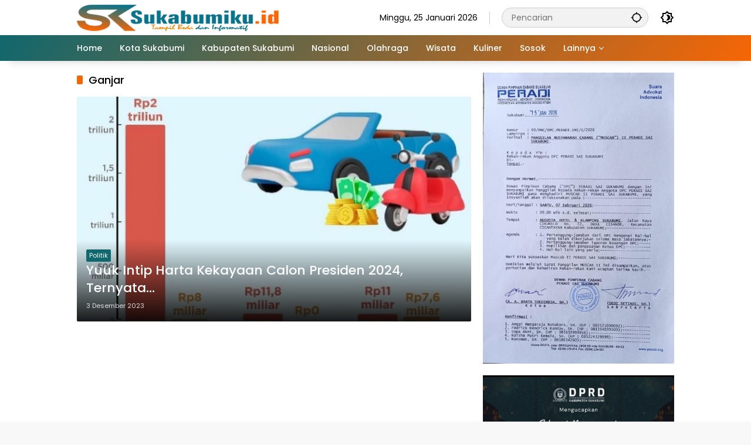

--- FILE ---
content_type: text/html; charset=UTF-8
request_url: https://sukabumiku.id/tag/ganjar/
body_size: 16106
content:
<!doctype html>
<html dir="ltr" lang="id" prefix="og: https://ogp.me/ns#">
<head>
	<meta charset="UTF-8">
	<meta name="viewport" content="width=device-width, initial-scale=1">
	<link rel="profile" href="https://gmpg.org/xfn/11">

	<title>Ganjar - Sukabumi Ku</title>

		<!-- All in One SEO 4.9.3 - aioseo.com -->
	<meta name="robots" content="max-image-preview:large" />
	<meta name="msvalidate.01" content="FB67AC6CA5277AF4EB0B2E16D92FE22A" />
	<meta name="p:domain_verify" content="89348ab4cd8b1e7dbeb38d8d482a7c57" />
	<meta name="yandex-verification" content="480fa7b3193c19f9" />
	<link rel="canonical" href="https://sukabumiku.id/tag/ganjar/" />
	<meta name="generator" content="All in One SEO (AIOSEO) 4.9.3" />
		<script type="application/ld+json" class="aioseo-schema">
			{"@context":"https:\/\/schema.org","@graph":[{"@type":"BreadcrumbList","@id":"https:\/\/sukabumiku.id\/tag\/ganjar\/#breadcrumblist","itemListElement":[{"@type":"ListItem","@id":"https:\/\/sukabumiku.id#listItem","position":1,"name":"Beranda","item":"https:\/\/sukabumiku.id","nextItem":{"@type":"ListItem","@id":"https:\/\/sukabumiku.id\/tag\/ganjar\/#listItem","name":"Ganjar"}},{"@type":"ListItem","@id":"https:\/\/sukabumiku.id\/tag\/ganjar\/#listItem","position":2,"name":"Ganjar","previousItem":{"@type":"ListItem","@id":"https:\/\/sukabumiku.id#listItem","name":"Beranda"}}]},{"@type":"CollectionPage","@id":"https:\/\/sukabumiku.id\/tag\/ganjar\/#collectionpage","url":"https:\/\/sukabumiku.id\/tag\/ganjar\/","name":"Ganjar - Sukabumi Ku","inLanguage":"id-ID","isPartOf":{"@id":"https:\/\/sukabumiku.id\/#website"},"breadcrumb":{"@id":"https:\/\/sukabumiku.id\/tag\/ganjar\/#breadcrumblist"}},{"@type":"Organization","@id":"https:\/\/sukabumiku.id\/#organization","name":"Sukabumi Ku","description":"Tampil Beda dan informatif","url":"https:\/\/sukabumiku.id\/","logo":{"@type":"ImageObject","url":"https:\/\/sukabumiku.id\/wp-content\/uploads\/2023\/01\/cropped-ICON-sukabumiku-4.png","@id":"https:\/\/sukabumiku.id\/tag\/ganjar\/#organizationLogo","width":512,"height":512,"caption":"Sukabumiku"},"image":{"@id":"https:\/\/sukabumiku.id\/tag\/ganjar\/#organizationLogo"},"sameAs":["https:\/\/www.facebook.com\/sukabumikuweb","https:\/\/x.com\/sukabumikuweb","https:\/\/www.instagram.com\/sukabumikuid\/","https:\/\/www.tiktok.com\/@sukabumikuweb","https:\/\/id.pinterest.com\/sukabumikuweb","https:\/\/www.youtube.com\/@sukabumikuweb548"]},{"@type":"WebSite","@id":"https:\/\/sukabumiku.id\/#website","url":"https:\/\/sukabumiku.id\/","name":"Sukabumi Ku","description":"Tampil Beda dan informatif","inLanguage":"id-ID","publisher":{"@id":"https:\/\/sukabumiku.id\/#organization"}}]}
		</script>
		<script type="text/javascript">
			(function(c,l,a,r,i,t,y){
			c[a]=c[a]||function(){(c[a].q=c[a].q||[]).push(arguments)};t=l.createElement(r);t.async=1;
			t.src="https://www.clarity.ms/tag/"+i+"?ref=aioseo";y=l.getElementsByTagName(r)[0];y.parentNode.insertBefore(t,y);
		})(window, document, "clarity", "script", "aozd0cju6a");
		</script>
		<!-- All in One SEO -->

<link rel='dns-prefetch' href='//www.googletagmanager.com' />
<link rel="alternate" type="application/rss+xml" title="Sukabumi Ku &raquo; Feed" href="https://sukabumiku.id/feed/" />
<link rel="alternate" type="application/rss+xml" title="Sukabumi Ku &raquo; Umpan Komentar" href="https://sukabumiku.id/comments/feed/" />
<script id="wpp-js" src="https://sukabumiku.id/wp-content/plugins/wordpress-popular-posts/assets/js/wpp.min.js?ver=7.3.6" data-sampling="0" data-sampling-rate="100" data-api-url="https://sukabumiku.id/wp-json/wordpress-popular-posts" data-post-id="0" data-token="c45c7fcfc6" data-lang="0" data-debug="0"></script>
<link rel="alternate" type="application/rss+xml" title="Sukabumi Ku &raquo; Ganjar Umpan Tag" href="https://sukabumiku.id/tag/ganjar/feed/" />
<style id='wp-img-auto-sizes-contain-inline-css'>
img:is([sizes=auto i],[sizes^="auto," i]){contain-intrinsic-size:3000px 1500px}
/*# sourceURL=wp-img-auto-sizes-contain-inline-css */
</style>
<style id='wp-emoji-styles-inline-css'>

	img.wp-smiley, img.emoji {
		display: inline !important;
		border: none !important;
		box-shadow: none !important;
		height: 1em !important;
		width: 1em !important;
		margin: 0 0.07em !important;
		vertical-align: -0.1em !important;
		background: none !important;
		padding: 0 !important;
	}
/*# sourceURL=wp-emoji-styles-inline-css */
</style>
<link rel='stylesheet' id='wordpress-popular-posts-css-css' href='https://sukabumiku.id/wp-content/plugins/wordpress-popular-posts/assets/css/wpp.css?ver=7.3.6' media='all' />
<link rel='stylesheet' id='wpmedia-fonts-css' href='https://sukabumiku.id/wp-content/fonts/af0e3a058b0cfe86fe9e2b27f88931f9.css?ver=1.1.8' media='all' />
<link rel='stylesheet' id='wpmedia-style-css' href='https://sukabumiku.id/wp-content/themes/wpmedia/style.css?ver=1.1.8' media='all' />
<style id='wpmedia-style-inline-css'>
h1,h2,h3,h4,h5,h6,.reltitle,.site-title,.gmr-mainmenu ul > li > a,.gmr-secondmenu-dropdown ul > li > a,.gmr-sidemenu ul li a,.gmr-sidemenu .side-textsocial,.heading-text,.gmr-mobilemenu ul li a,#navigationamp ul li a{font-family:Poppins;font-weight:500;}h1 strong,h2 strong,h3 strong,h4 strong,h5 strong,h6 strong{font-weight:700;}.entry-content-single{font-size:16px;}body{font-family:Poppins;--font-reguler:400;--font-bold:700;--mainmenu-bgcolor:#10676d;--mainmenu-secondbgcolor:#f66605;--background-color:#f8f8f8;--main-color:#000000;--widget-title:#000000;--link-color-body:#000000;--hoverlink-color-body:#00666d;--border-color:#cccccc;--button-bgcolor:#1e73be;--button-color:#ffffff;--header-bgcolor:#ffffff;--topnav-color:#000000;--topnav-link-color:#000000;--topnav-linkhover-color:#10676d;--mainmenu-color:#ffffff;--mainmenu-hovercolor:#81d742;--content-bgcolor:#ffffff;--content-greycolor:#555555;--greybody-bgcolor:#eeeeee;--footer-bgcolor:#ffffff;--footer-color:#666666;--footer-linkcolor:#212121;--footer-hover-linkcolor:#d9091b;}body,body.dark-theme{--scheme-color:#10676d;--secondscheme-color:#f66605;--mainmenu-direction:129deg;}/* Generate Using Cache */
/*# sourceURL=wpmedia-style-inline-css */
</style>
<link rel="https://api.w.org/" href="https://sukabumiku.id/wp-json/" /><link rel="alternate" title="JSON" type="application/json" href="https://sukabumiku.id/wp-json/wp/v2/tags/3251" /><link rel="EditURI" type="application/rsd+xml" title="RSD" href="https://sukabumiku.id/xmlrpc.php?rsd" />
<meta name="generator" content="WordPress 6.9" />
            <style id="wpp-loading-animation-styles">@-webkit-keyframes bgslide{from{background-position-x:0}to{background-position-x:-200%}}@keyframes bgslide{from{background-position-x:0}to{background-position-x:-200%}}.wpp-widget-block-placeholder,.wpp-shortcode-placeholder{margin:0 auto;width:60px;height:3px;background:#dd3737;background:linear-gradient(90deg,#dd3737 0%,#571313 10%,#dd3737 100%);background-size:200% auto;border-radius:3px;-webkit-animation:bgslide 1s infinite linear;animation:bgslide 1s infinite linear}</style>
            <script async src="https://pagead2.googlesyndication.com/pagead/js/adsbygoogle.js?client=ca-pub-4832699216650641"
     crossorigin="anonymous"></script>
<script async src="https://www.googletagmanager.com/gtag/js?id=G-ZL545ZZR2Q"></script>
<script>
  window.dataLayer = window.dataLayer || [];
  function gtag(){dataLayer.push(arguments);}
  gtag('js', new Date());

  gtag('config', 'G-ZL545ZZR2Q');
</script>
<meta name="p:domain_verify" content="89348ab4cd8b1e7dbeb38d8d482a7c57"/>
<meta name="msvalidate.01" content="FB67AC6CA5277AF4EB0B2E16D92FE22A" />
<!-- Clarity tracking code for https://sukabumiku.id/ -->
<script>
    (function(c,l,a,r,i,t,y){
        c[a]=c[a]||function(){(c[a].q=c[a].q||[]).push(arguments)};
        t=l.createElement(r);t.async=1;t.src="https://www.clarity.ms/tag/"+i+"?ref=bwt";
        y=l.getElementsByTagName(r)[0];y.parentNode.insertBefore(t,y);
    })(window, document, "clarity", "script", "aoza2hohs6");
</script>

<meta name="google-site-verification" content="C3GPo-nGWizKQRrNsNomdvDCtnAFg-UIBzCB9ubCQfI" />
<script src="https://www.googleoptimize.com/optimize.js?id=OPT-MLVD6SR"></script>
<script async src="https://www.googletagmanager.com/gtag/js?id=G-ENEBSHPB5B"></script>
<script>
  window.dataLayer = window.dataLayer || [];
  function gtag(){dataLayer.push(arguments);}
  gtag('js', new Date());

  gtag('config', 'G-ENEBSHPB5B');
</script>
<!-- Google Tag Manager -->
<script>(function(w,d,s,l,i){w[l]=w[l]||[];w[l].push({'gtm.start':
new Date().getTime(),event:'gtm.js'});var f=d.getElementsByTagName(s)[0],
j=d.createElement(s),dl=l!='dataLayer'?'&l='+l:'';j.async=true;j.src=
'https://www.googletagmanager.com/gtm.js?id='+i+dl;f.parentNode.insertBefore(j,f);
})(window,document,'script','dataLayer','GTM-TTDZ3RF');</script>
<!-- End Google Tag Manager -->
<link rel="icon" href="https://sukabumiku.id/wp-content/uploads/2023/01/cropped-ICON-sukabumiku-4-32x32.png" sizes="32x32" />
<link rel="icon" href="https://sukabumiku.id/wp-content/uploads/2023/01/cropped-ICON-sukabumiku-4-192x192.png" sizes="192x192" />
<link rel="apple-touch-icon" href="https://sukabumiku.id/wp-content/uploads/2023/01/cropped-ICON-sukabumiku-4-180x180.png" />
<meta name="msapplication-TileImage" content="https://sukabumiku.id/wp-content/uploads/2023/01/cropped-ICON-sukabumiku-4-270x270.png" />
<style id='global-styles-inline-css'>
:root{--wp--preset--aspect-ratio--square: 1;--wp--preset--aspect-ratio--4-3: 4/3;--wp--preset--aspect-ratio--3-4: 3/4;--wp--preset--aspect-ratio--3-2: 3/2;--wp--preset--aspect-ratio--2-3: 2/3;--wp--preset--aspect-ratio--16-9: 16/9;--wp--preset--aspect-ratio--9-16: 9/16;--wp--preset--color--black: #000000;--wp--preset--color--cyan-bluish-gray: #abb8c3;--wp--preset--color--white: #ffffff;--wp--preset--color--pale-pink: #f78da7;--wp--preset--color--vivid-red: #cf2e2e;--wp--preset--color--luminous-vivid-orange: #ff6900;--wp--preset--color--luminous-vivid-amber: #fcb900;--wp--preset--color--light-green-cyan: #7bdcb5;--wp--preset--color--vivid-green-cyan: #00d084;--wp--preset--color--pale-cyan-blue: #8ed1fc;--wp--preset--color--vivid-cyan-blue: #0693e3;--wp--preset--color--vivid-purple: #9b51e0;--wp--preset--gradient--vivid-cyan-blue-to-vivid-purple: linear-gradient(135deg,rgb(6,147,227) 0%,rgb(155,81,224) 100%);--wp--preset--gradient--light-green-cyan-to-vivid-green-cyan: linear-gradient(135deg,rgb(122,220,180) 0%,rgb(0,208,130) 100%);--wp--preset--gradient--luminous-vivid-amber-to-luminous-vivid-orange: linear-gradient(135deg,rgb(252,185,0) 0%,rgb(255,105,0) 100%);--wp--preset--gradient--luminous-vivid-orange-to-vivid-red: linear-gradient(135deg,rgb(255,105,0) 0%,rgb(207,46,46) 100%);--wp--preset--gradient--very-light-gray-to-cyan-bluish-gray: linear-gradient(135deg,rgb(238,238,238) 0%,rgb(169,184,195) 100%);--wp--preset--gradient--cool-to-warm-spectrum: linear-gradient(135deg,rgb(74,234,220) 0%,rgb(151,120,209) 20%,rgb(207,42,186) 40%,rgb(238,44,130) 60%,rgb(251,105,98) 80%,rgb(254,248,76) 100%);--wp--preset--gradient--blush-light-purple: linear-gradient(135deg,rgb(255,206,236) 0%,rgb(152,150,240) 100%);--wp--preset--gradient--blush-bordeaux: linear-gradient(135deg,rgb(254,205,165) 0%,rgb(254,45,45) 50%,rgb(107,0,62) 100%);--wp--preset--gradient--luminous-dusk: linear-gradient(135deg,rgb(255,203,112) 0%,rgb(199,81,192) 50%,rgb(65,88,208) 100%);--wp--preset--gradient--pale-ocean: linear-gradient(135deg,rgb(255,245,203) 0%,rgb(182,227,212) 50%,rgb(51,167,181) 100%);--wp--preset--gradient--electric-grass: linear-gradient(135deg,rgb(202,248,128) 0%,rgb(113,206,126) 100%);--wp--preset--gradient--midnight: linear-gradient(135deg,rgb(2,3,129) 0%,rgb(40,116,252) 100%);--wp--preset--font-size--small: 13px;--wp--preset--font-size--medium: 20px;--wp--preset--font-size--large: 36px;--wp--preset--font-size--x-large: 42px;--wp--preset--spacing--20: 0.44rem;--wp--preset--spacing--30: 0.67rem;--wp--preset--spacing--40: 1rem;--wp--preset--spacing--50: 1.5rem;--wp--preset--spacing--60: 2.25rem;--wp--preset--spacing--70: 3.38rem;--wp--preset--spacing--80: 5.06rem;--wp--preset--shadow--natural: 6px 6px 9px rgba(0, 0, 0, 0.2);--wp--preset--shadow--deep: 12px 12px 50px rgba(0, 0, 0, 0.4);--wp--preset--shadow--sharp: 6px 6px 0px rgba(0, 0, 0, 0.2);--wp--preset--shadow--outlined: 6px 6px 0px -3px rgb(255, 255, 255), 6px 6px rgb(0, 0, 0);--wp--preset--shadow--crisp: 6px 6px 0px rgb(0, 0, 0);}:where(.is-layout-flex){gap: 0.5em;}:where(.is-layout-grid){gap: 0.5em;}body .is-layout-flex{display: flex;}.is-layout-flex{flex-wrap: wrap;align-items: center;}.is-layout-flex > :is(*, div){margin: 0;}body .is-layout-grid{display: grid;}.is-layout-grid > :is(*, div){margin: 0;}:where(.wp-block-columns.is-layout-flex){gap: 2em;}:where(.wp-block-columns.is-layout-grid){gap: 2em;}:where(.wp-block-post-template.is-layout-flex){gap: 1.25em;}:where(.wp-block-post-template.is-layout-grid){gap: 1.25em;}.has-black-color{color: var(--wp--preset--color--black) !important;}.has-cyan-bluish-gray-color{color: var(--wp--preset--color--cyan-bluish-gray) !important;}.has-white-color{color: var(--wp--preset--color--white) !important;}.has-pale-pink-color{color: var(--wp--preset--color--pale-pink) !important;}.has-vivid-red-color{color: var(--wp--preset--color--vivid-red) !important;}.has-luminous-vivid-orange-color{color: var(--wp--preset--color--luminous-vivid-orange) !important;}.has-luminous-vivid-amber-color{color: var(--wp--preset--color--luminous-vivid-amber) !important;}.has-light-green-cyan-color{color: var(--wp--preset--color--light-green-cyan) !important;}.has-vivid-green-cyan-color{color: var(--wp--preset--color--vivid-green-cyan) !important;}.has-pale-cyan-blue-color{color: var(--wp--preset--color--pale-cyan-blue) !important;}.has-vivid-cyan-blue-color{color: var(--wp--preset--color--vivid-cyan-blue) !important;}.has-vivid-purple-color{color: var(--wp--preset--color--vivid-purple) !important;}.has-black-background-color{background-color: var(--wp--preset--color--black) !important;}.has-cyan-bluish-gray-background-color{background-color: var(--wp--preset--color--cyan-bluish-gray) !important;}.has-white-background-color{background-color: var(--wp--preset--color--white) !important;}.has-pale-pink-background-color{background-color: var(--wp--preset--color--pale-pink) !important;}.has-vivid-red-background-color{background-color: var(--wp--preset--color--vivid-red) !important;}.has-luminous-vivid-orange-background-color{background-color: var(--wp--preset--color--luminous-vivid-orange) !important;}.has-luminous-vivid-amber-background-color{background-color: var(--wp--preset--color--luminous-vivid-amber) !important;}.has-light-green-cyan-background-color{background-color: var(--wp--preset--color--light-green-cyan) !important;}.has-vivid-green-cyan-background-color{background-color: var(--wp--preset--color--vivid-green-cyan) !important;}.has-pale-cyan-blue-background-color{background-color: var(--wp--preset--color--pale-cyan-blue) !important;}.has-vivid-cyan-blue-background-color{background-color: var(--wp--preset--color--vivid-cyan-blue) !important;}.has-vivid-purple-background-color{background-color: var(--wp--preset--color--vivid-purple) !important;}.has-black-border-color{border-color: var(--wp--preset--color--black) !important;}.has-cyan-bluish-gray-border-color{border-color: var(--wp--preset--color--cyan-bluish-gray) !important;}.has-white-border-color{border-color: var(--wp--preset--color--white) !important;}.has-pale-pink-border-color{border-color: var(--wp--preset--color--pale-pink) !important;}.has-vivid-red-border-color{border-color: var(--wp--preset--color--vivid-red) !important;}.has-luminous-vivid-orange-border-color{border-color: var(--wp--preset--color--luminous-vivid-orange) !important;}.has-luminous-vivid-amber-border-color{border-color: var(--wp--preset--color--luminous-vivid-amber) !important;}.has-light-green-cyan-border-color{border-color: var(--wp--preset--color--light-green-cyan) !important;}.has-vivid-green-cyan-border-color{border-color: var(--wp--preset--color--vivid-green-cyan) !important;}.has-pale-cyan-blue-border-color{border-color: var(--wp--preset--color--pale-cyan-blue) !important;}.has-vivid-cyan-blue-border-color{border-color: var(--wp--preset--color--vivid-cyan-blue) !important;}.has-vivid-purple-border-color{border-color: var(--wp--preset--color--vivid-purple) !important;}.has-vivid-cyan-blue-to-vivid-purple-gradient-background{background: var(--wp--preset--gradient--vivid-cyan-blue-to-vivid-purple) !important;}.has-light-green-cyan-to-vivid-green-cyan-gradient-background{background: var(--wp--preset--gradient--light-green-cyan-to-vivid-green-cyan) !important;}.has-luminous-vivid-amber-to-luminous-vivid-orange-gradient-background{background: var(--wp--preset--gradient--luminous-vivid-amber-to-luminous-vivid-orange) !important;}.has-luminous-vivid-orange-to-vivid-red-gradient-background{background: var(--wp--preset--gradient--luminous-vivid-orange-to-vivid-red) !important;}.has-very-light-gray-to-cyan-bluish-gray-gradient-background{background: var(--wp--preset--gradient--very-light-gray-to-cyan-bluish-gray) !important;}.has-cool-to-warm-spectrum-gradient-background{background: var(--wp--preset--gradient--cool-to-warm-spectrum) !important;}.has-blush-light-purple-gradient-background{background: var(--wp--preset--gradient--blush-light-purple) !important;}.has-blush-bordeaux-gradient-background{background: var(--wp--preset--gradient--blush-bordeaux) !important;}.has-luminous-dusk-gradient-background{background: var(--wp--preset--gradient--luminous-dusk) !important;}.has-pale-ocean-gradient-background{background: var(--wp--preset--gradient--pale-ocean) !important;}.has-electric-grass-gradient-background{background: var(--wp--preset--gradient--electric-grass) !important;}.has-midnight-gradient-background{background: var(--wp--preset--gradient--midnight) !important;}.has-small-font-size{font-size: var(--wp--preset--font-size--small) !important;}.has-medium-font-size{font-size: var(--wp--preset--font-size--medium) !important;}.has-large-font-size{font-size: var(--wp--preset--font-size--large) !important;}.has-x-large-font-size{font-size: var(--wp--preset--font-size--x-large) !important;}
/*# sourceURL=global-styles-inline-css */
</style>
</head>

<body class="archive tag tag-ganjar tag-3251 wp-custom-logo wp-embed-responsive wp-theme-wpmedia idtheme kentooz hfeed">
	<a class="skip-link screen-reader-text" href="#primary">Langsung ke konten</a>
		<div id="page" class="site">
		<div id="topnavwrap" class="gmr-topnavwrap clearfix">
			<div class="container">
				<header id="masthead" class="list-flex site-header">
					<div class="row-flex gmr-navleft">
						<div class="site-branding">
							<div class="gmr-logo"><a class="custom-logo-link" href="https://sukabumiku.id/" title="Sukabumi Ku" rel="home"><img class="custom-logo" src="https://sukabumiku.id/wp-content/uploads/2023/02/Logo-sukabumiku.png" width="350" height="45" alt="Sukabumi Ku" loading="lazy" /></a></div>						</div><!-- .site-branding -->
					</div>

					<div class="row-flex gmr-navright">
						<span class="gmr-top-date" data-lang="id"></span><div class="gmr-search desktop-only">
				<form method="get" class="gmr-searchform searchform" action="https://sukabumiku.id/">
					<input type="text" name="s" id="s" placeholder="Pencarian" />
					<input type="hidden" name="post_type[]" value="post" />
					<button type="submit" role="button" class="gmr-search-submit gmr-search-icon" aria-label="Kirim">
						<svg xmlns="http://www.w3.org/2000/svg" height="24px" viewBox="0 0 24 24" width="24px" fill="currentColor"><path d="M0 0h24v24H0V0z" fill="none"/><path d="M20.94 11c-.46-4.17-3.77-7.48-7.94-7.94V1h-2v2.06C6.83 3.52 3.52 6.83 3.06 11H1v2h2.06c.46 4.17 3.77 7.48 7.94 7.94V23h2v-2.06c4.17-.46 7.48-3.77 7.94-7.94H23v-2h-2.06zM12 19c-3.87 0-7-3.13-7-7s3.13-7 7-7 7 3.13 7 7-3.13 7-7 7z"/></svg>
					</button>
				</form>
			</div><button role="button" class="darkmode-button topnav-button" aria-label="Mode Gelap"><svg xmlns="http://www.w3.org/2000/svg" height="24px" viewBox="0 0 24 24" width="24px" fill="currentColor"><path d="M0 0h24v24H0V0z" fill="none"/><path d="M20 8.69V4h-4.69L12 .69 8.69 4H4v4.69L.69 12 4 15.31V20h4.69L12 23.31 15.31 20H20v-4.69L23.31 12 20 8.69zm-2 5.79V18h-3.52L12 20.48 9.52 18H6v-3.52L3.52 12 6 9.52V6h3.52L12 3.52 14.48 6H18v3.52L20.48 12 18 14.48zM12.29 7c-.74 0-1.45.17-2.08.46 1.72.79 2.92 2.53 2.92 4.54s-1.2 3.75-2.92 4.54c.63.29 1.34.46 2.08.46 2.76 0 5-2.24 5-5s-2.24-5-5-5z"/></svg></button><button id="gmr-responsive-menu" role="button" class="mobile-only" aria-label="Menu" data-target="#gmr-sidemenu-id" data-toggle="onoffcanvas" aria-expanded="false" rel="nofollow"><svg xmlns="http://www.w3.org/2000/svg" width="24" height="24" viewBox="0 0 24 24"><path fill="currentColor" d="m19.31 18.9l3.08 3.1L21 23.39l-3.12-3.07c-.69.43-1.51.68-2.38.68c-2.5 0-4.5-2-4.5-4.5s2-4.5 4.5-4.5s4.5 2 4.5 4.5c0 .88-.25 1.71-.69 2.4m-3.81.1a2.5 2.5 0 0 0 0-5a2.5 2.5 0 0 0 0 5M21 4v2H3V4h18M3 16v-2h6v2H3m0-5V9h18v2h-2.03c-1.01-.63-2.2-1-3.47-1s-2.46.37-3.47 1H3Z"/></svg></button>					</div>
				</header>
			</div><!-- .container -->
			<nav id="main-nav" class="main-navigation gmr-mainmenu">
				<div class="container">
					<ul id="primary-menu" class="menu"><li id="menu-item-183" class="menu-item menu-item-type-custom menu-item-object-custom menu-item-home menu-item-183"><a href="https://sukabumiku.id/"><span>Home</span></a></li>
<li id="menu-item-206" class="menu-item menu-item-type-taxonomy menu-item-object-category menu-item-206"><a href="https://sukabumiku.id/category/kota-sukabumi/"><span>Kota Sukabumi</span></a></li>
<li id="menu-item-22303" class="menu-item menu-item-type-taxonomy menu-item-object-category menu-item-22303"><a href="https://sukabumiku.id/category/kabupaten-sukabumi/" data-desciption="Berita dan Informasi Seputar Kabupaten Sukabumi"><span>Kabupaten Sukabumi</span></a></li>
<li id="menu-item-30" class="menu-item menu-item-type-taxonomy menu-item-object-category menu-item-30"><a href="https://sukabumiku.id/category/nasional/" title="Kriminal"><span>Nasional</span></a></li>
<li id="menu-item-78" class="menu-item menu-item-type-taxonomy menu-item-object-category menu-item-78"><a href="https://sukabumiku.id/category/olahraga/"><span>Olahraga</span></a></li>
<li id="menu-item-945" class="menu-item menu-item-type-taxonomy menu-item-object-category menu-item-945"><a href="https://sukabumiku.id/category/parawisata/"><span>Wisata</span></a></li>
<li id="menu-item-22369" class="menu-item menu-item-type-taxonomy menu-item-object-category menu-item-22369"><a href="https://sukabumiku.id/category/kuliner/"><span>Kuliner</span></a></li>
<li id="menu-item-2180" class="menu-item menu-item-type-taxonomy menu-item-object-category menu-item-2180"><a href="https://sukabumiku.id/category/sosok/"><span>Sosok</span></a></li>
<li id="menu-item-94" class="menu-item menu-item-type-custom menu-item-object-custom menu-item-has-children menu-item-94"><a href="#"><span>Lainnya</span></a>
<ul class="sub-menu">
	<li id="menu-item-32" class="menu-item menu-item-type-taxonomy menu-item-object-category menu-item-32"><a href="https://sukabumiku.id/category/ekonomi/" title="Otomotif"><span>Ekonomi</span></a></li>
	<li id="menu-item-31" class="menu-item menu-item-type-taxonomy menu-item-object-category menu-item-31"><a href="https://sukabumiku.id/category/politik/"><span>Politik</span></a></li>
	<li id="menu-item-22368" class="menu-item menu-item-type-taxonomy menu-item-object-category menu-item-22368"><a href="https://sukabumiku.id/category/jawa-barat/"><span>Jawa Barat</span></a></li>
	<li id="menu-item-611" class="menu-item menu-item-type-taxonomy menu-item-object-category menu-item-611"><a href="https://sukabumiku.id/category/kesehatan/"><span>Kesehatan</span></a></li>
	<li id="menu-item-1793" class="menu-item menu-item-type-taxonomy menu-item-object-category menu-item-1793"><a href="https://sukabumiku.id/category/lifestyle/"><span>Lifestyle</span></a></li>
	<li id="menu-item-22370" class="menu-item menu-item-type-taxonomy menu-item-object-category menu-item-22370"><a href="https://sukabumiku.id/category/sejarah/"><span>Sejarah</span></a></li>
	<li id="menu-item-22371" class="menu-item menu-item-type-taxonomy menu-item-object-category menu-item-22371"><a href="https://sukabumiku.id/category/tech/"><span>Tech</span></a></li>
	<li id="menu-item-22372" class="menu-item menu-item-type-taxonomy menu-item-object-category menu-item-22372"><a href="https://sukabumiku.id/category/travel/"><span>Travel</span></a></li>
	<li id="menu-item-22377" class="menu-item menu-item-type-taxonomy menu-item-object-category menu-item-22377"><a href="https://sukabumiku.id/category/music/"><span>Music</span></a></li>
	<li id="menu-item-22367" class="menu-item menu-item-type-taxonomy menu-item-object-category menu-item-22367"><a href="https://sukabumiku.id/category/adv/"><span>Adv</span></a></li>
	<li id="menu-item-95" class="menu-item menu-item-type-post_type menu-item-object-page menu-item-95"><a href="https://sukabumiku.id/indeks/"><span>Indeks</span></a></li>
</ul>
</li>
</ul>				</div>
			</nav><!-- #main-nav -->
		</div><!-- #topnavwrap -->

				
		
		
		<div id="content" class="gmr-content">
			<div class="container">
				<div class="row">

	<main id="primary" class="site-main col-md-8">

					<header class="page-header">
				<h1 class="page-title sub-title">Ganjar</h1>			</header><!-- .page-header -->

			<div class="idt-contentbig">
<article id="post-10946" class="post type-post idt-cbbox hentry">
	<div class="box-bigitem">
					<a class="post-thumbnail" href="https://sukabumiku.id/yuuk-intip-harta-kekayaan-calon-presiden-2024-ternyata/" title="Yuuk Intip Harta Kekayaan Calon Presiden 2024, Ternyata&#8230;">
				<img width="680" height="389" src="https://sukabumiku.id/wp-content/uploads/2023/12/WhatsApp-Image-2023-12-03-at-19.58.27-700x400.jpeg" class="attachment-large size-large wp-post-image" alt="Yuuk Intip Harta Kekayaan Calon Presiden 2024, Ternyata&#8230;" decoding="async" fetchpriority="high" />			</a>
					<div class="box-content">
			<span class="cat-links-content"><a href="https://sukabumiku.id/category/politik/" title="Lihat semua posts di Politik">Politik</a></span>			<h2 class="entry-title"><a href="https://sukabumiku.id/yuuk-intip-harta-kekayaan-calon-presiden-2024-ternyata/" title="Yuuk Intip Harta Kekayaan Calon Presiden 2024, Ternyata&#8230;" rel="bookmark">Yuuk Intip Harta Kekayaan Calon Presiden 2024, Ternyata&#8230;</a></h2>			<div class="gmr-meta-topic"><span class="meta-content"><span class="posted-on"><time class="entry-date published updated" datetime="2023-12-03T19:59:26+07:00">3 Desember 2023</time></span></span></div>			<div class="entry-footer entry-footer-archive">
				<div class="posted-by"> <span class="author vcard"><a class="url fn n" href="https://sukabumiku.id/author/redaksi/" title="Mulvi M Noor">Mulvi M Noor</a></span></div>			</div><!-- .entry-footer -->
		</div>
	</div>
</article><!-- #post-10946 -->
</div>
			<div id="infinite-container"></div>
				<div class="text-center">
					<div class="page-load-status">
						<div class="loader-ellips infinite-scroll-request gmr-ajax-load-wrapper gmr-loader">
							<div class="gmr-loaderwrap">
								<div class="gmr-ajax-loader">
									<div class="gmr-loader1"></div>
									<div class="gmr-loader2"></div>
									<div class="gmr-loader3"></div>
									<div class="gmr-loader4"></div>
								</div>
							</div>
						</div>
						<p class="infinite-scroll-last">Tidak Ada Postingan Lagi.</p>
						<p class="infinite-scroll-error">Tidak ada lagi halaman untuk dimuat.</p>
					</div><p><button class="view-more-button heading-text">Selengkapnya</button></p></div>
				
	</main><!-- #main -->


<aside id="secondary" class="widget-area col-md-4 pos-sticky">
	<section id="media_image-4" class="widget widget_media_image"><img width="1049" height="1600" src="https://sukabumiku.id/wp-content/uploads/2026/01/IMG-20260117-WA0014.jpg" class="image wp-image-42293  attachment-full size-full" alt="" style="max-width: 100%; height: auto;" decoding="async" loading="lazy" srcset="https://sukabumiku.id/wp-content/uploads/2026/01/IMG-20260117-WA0014.jpg 1049w, https://sukabumiku.id/wp-content/uploads/2026/01/IMG-20260117-WA0014-1007x1536.jpg 1007w" sizes="auto, (max-width: 1049px) 100vw, 1049px" /></section><section id="media_image-3" class="widget widget_media_image"><a href="https://sukabumiku.id/wp-content/uploads/2026/01/WhatsApp-Image-2026-01-16-at-17.02.20.jpeg"><img width="1025" height="1280" src="https://sukabumiku.id/wp-content/uploads/2026/01/WhatsApp-Image-2026-01-16-at-17.02.20.jpeg" class="image wp-image-42256  attachment-full size-full" alt="" style="max-width: 100%; height: auto;" decoding="async" loading="lazy" /></a></section><section id="text-3" class="widget widget_text">			<div class="textwidget"><h2>Berita Banyak Dibaca Hari Ini</h2><div class="wpp-shortcode"><script type="application/json" data-id="wpp-shortcode-inline-js">{"title":"Berita Banyak Dibaca Hari Ini","limit":"6","offset":0,"range":"daily","time_quantity":24,"time_unit":"hour","freshness":false,"order_by":"views","post_type":"post","pid":"","exclude":"","cat":"","taxonomy":"category","term_id":"","author":"","shorten_title":{"active":false,"length":0,"words":false},"post-excerpt":{"active":false,"length":0,"keep_format":false,"words":false},"thumbnail":{"active":true,"build":"manual","width":"50","height":"50"},"rating":false,"stats_tag":{"comment_count":false,"views":false,"author":false,"date":{"active":false,"format":"F j, Y"},"category":false,"taxonomy":{"active":false,"name":"category"}},"markup":{"custom_html":true,"wpp-start":"<ul class=\"wpp-list\">","wpp-end":"<\/ul>","title-start":"<h2>","title-end":"<\/h2>","post-html":"<li class=\"{current_class}\">{thumb} {title} <span class=\"wpp-meta post-stats\">{stats}<\/span><p class=\"wpp-excerpt\">{excerpt}<\/p><\/li>"},"theme":{"name":""}}</script><div class="wpp-shortcode-placeholder"></div></div>
</div>
		</section></aside><!-- #secondary -->
			</div>
		</div>
			</div><!-- .gmr-content -->

	<footer id="colophon" class="site-footer">
					<div id="footer-sidebar" class="widget-footer" role="complementary">
				<div class="container">
					<div class="row">
													<div class="footer-column col-md-3">
								<section id="wpmedia-rp-2" class="widget wpmedia-recent"><div class="page-header widget-titlewrap"><h3 class="widget-title">Kota Sukabumi</h3><div class="icon-linktitle"><a class="heading-text" href="https://sukabumiku.id/category/kota-sukabumi/" title="Selengkapnya"><svg xmlns="http://www.w3.org/2000/svg" height="24px" viewBox="0 0 24 24" width="24px" fill="currentColor"><path d="M0 0h24v24H0V0z" fill="none"/><path d="M19 19H5V5h7V3H5c-1.11 0-2 .9-2 2v14c0 1.1.89 2 2 2h14c1.1 0 2-.9 2-2v-7h-2v7zM14 3v2h3.59l-9.83 9.83 1.41 1.41L19 6.41V10h2V3h-7z"/></svg></a></div></div>				<ul class="wpmedia-rp-widget">
											<li class="clearfix">
																<a class="post-thumbnail small-thumb" href="https://sukabumiku.id/bmkg-cuaca-kota-sukabumi-cerah-berawan-pada-sabtu-pagi/" title="BMKG: Cuaca Kota Sukabumi Cerah Berawan pada Sabtu Pagi">
										<img width="80" height="80" src="https://sukabumiku.id/wp-content/uploads/2026/01/17692159839387851183267706741009-80x80.jpg" class="attachment-thumbnail size-thumbnail wp-post-image" alt="BMKG: Cuaca Kota Sukabumi Cerah Berawan pada Sabtu Pagi" decoding="async" loading="lazy" />									</a>
									<div class="recent-content"><a class="recent-title heading-text" href="https://sukabumiku.id/bmkg-cuaca-kota-sukabumi-cerah-berawan-pada-sabtu-pagi/" title="BMKG: Cuaca Kota Sukabumi Cerah Berawan pada Sabtu Pagi" rel="bookmark">BMKG: Cuaca Kota Sukabumi Cerah Berawan pada Sabtu Pagi</a><div class="meta-content"><span class="posted-on"><time class="entry-date published" datetime="2026-01-24T07:54:10+07:00">24 Januari 2026</time><time class="updated" datetime="2026-01-24T07:55:02+07:00">24 Januari 2026</time></span></div></div>						</li>
												<li class="clearfix">
																<a class="post-thumbnail small-thumb" href="https://sukabumiku.id/ayep-zaki-kembali-ajak-pengusaha-perkuat-kepatuhan-pajak-demi-percepatan-pembangunan-sukabumi-ll/" title="Ayep Zaki Kembali Ajak Pengusaha Perkuat Kepatuhan Pajak Demi Percepatan Pembangunan Sukabumi ll">
										<img width="80" height="80" src="https://sukabumiku.id/wp-content/uploads/2026/01/1000929142-1-80x80.webp" class="attachment-thumbnail size-thumbnail wp-post-image" alt="Ayep Zaki Kembali Ajak Pengusaha Perkuat Kepatuhan Pajak Demi Percepatan Pembangunan Sukabumi ll" decoding="async" loading="lazy" />									</a>
									<div class="recent-content"><a class="recent-title heading-text" href="https://sukabumiku.id/ayep-zaki-kembali-ajak-pengusaha-perkuat-kepatuhan-pajak-demi-percepatan-pembangunan-sukabumi-ll/" title="Ayep Zaki Kembali Ajak Pengusaha Perkuat Kepatuhan Pajak Demi Percepatan Pembangunan Sukabumi ll" rel="bookmark">Ayep Zaki Kembali Ajak Pengusaha Perkuat Kepatuhan Pajak Demi Percepatan Pembangunan Sukabumi ll</a><div class="meta-content"><span class="posted-on"><time class="entry-date published updated" datetime="2026-01-23T19:01:29+07:00">23 Januari 2026</time></span></div></div>						</li>
												<li class="clearfix">
																<a class="post-thumbnail small-thumb" href="https://sukabumiku.id/tpt-ambruk-di-sukakarya-sukabumi-bangunan-opang-dan-konter-hp-terdampak/" title="TPT Ambruk di Sukakarya Sukabumi, Bangunan Opang dan Konter HP Terdampak">
										<img width="80" height="80" src="https://sukabumiku.id/wp-content/uploads/2026/01/IMG_20260123_145704-80x80.jpg" class="attachment-thumbnail size-thumbnail wp-post-image" alt="TPT Ambruk di Sukakarya Sukabumi, Bangunan Opang dan Konter HP Terdampak" decoding="async" loading="lazy" />									</a>
									<div class="recent-content"><a class="recent-title heading-text" href="https://sukabumiku.id/tpt-ambruk-di-sukakarya-sukabumi-bangunan-opang-dan-konter-hp-terdampak/" title="TPT Ambruk di Sukakarya Sukabumi, Bangunan Opang dan Konter HP Terdampak" rel="bookmark">TPT Ambruk di Sukakarya Sukabumi, Bangunan Opang dan Konter HP Terdampak</a><div class="meta-content"><span class="posted-on"><time class="entry-date published" datetime="2026-01-23T15:08:33+07:00">23 Januari 2026</time><time class="updated" datetime="2026-01-23T15:09:13+07:00">23 Januari 2026</time></span></div></div>						</li>
												<li class="clearfix">
																<a class="post-thumbnail small-thumb" href="https://sukabumiku.id/prakiraan-cuaca-kota-sukabumi-hujan-ringan-guyur-sejumlah-kecamatan/" title="Prakiraan Cuaca Kota Sukabumi, Hujan Ringan Guyur Sejumlah Kecamatan">
										<img width="80" height="80" src="https://sukabumiku.id/wp-content/uploads/2025/08/17551304291157432093371814358123-80x80.jpg" class="attachment-thumbnail size-thumbnail wp-post-image" alt="Prakiraan Cuaca Kota Sukabumi, Hujan Ringan Guyur Sejumlah Kecamatan" decoding="async" loading="lazy" />									</a>
									<div class="recent-content"><a class="recent-title heading-text" href="https://sukabumiku.id/prakiraan-cuaca-kota-sukabumi-hujan-ringan-guyur-sejumlah-kecamatan/" title="Prakiraan Cuaca Kota Sukabumi, Hujan Ringan Guyur Sejumlah Kecamatan" rel="bookmark">Prakiraan Cuaca Kota Sukabumi, Hujan Ringan Guyur Sejumlah Kecamatan</a><div class="meta-content"><span class="posted-on"><time class="entry-date published" datetime="2026-01-23T06:37:19+07:00">23 Januari 2026</time><time class="updated" datetime="2026-01-23T06:38:05+07:00">23 Januari 2026</time></span></div></div>						</li>
										</ul>
				</section>							</div>
																			<div class="footer-column col-md-3">
								<section id="wpmedia-rp-3" class="widget wpmedia-recent"><div class="page-header widget-titlewrap"><h3 class="widget-title">Kabupaten Sukabumi</h3><div class="icon-linktitle"><a class="heading-text" href="https://sukabumiku.id/category/kabupaten-sukabumi/" title="Selengkapnya"><svg xmlns="http://www.w3.org/2000/svg" height="24px" viewBox="0 0 24 24" width="24px" fill="currentColor"><path d="M0 0h24v24H0V0z" fill="none"/><path d="M19 19H5V5h7V3H5c-1.11 0-2 .9-2 2v14c0 1.1.89 2 2 2h14c1.1 0 2-.9 2-2v-7h-2v7zM14 3v2h3.59l-9.83 9.83 1.41 1.41L19 6.41V10h2V3h-7z"/></svg></a></div></div>				<ul class="wpmedia-rp-widget">
											<li class="clearfix">
																<a class="post-thumbnail small-thumb" href="https://sukabumiku.id/hadiri-silaturahmi-alumni-pd-pkpnu-nagrak-wabup-sukabumi-soroti-disiplin-sebagai-kunci-pelayanan-publik/" title="Hadiri Silaturahmi Alumni PD-PKPNU Nagrak, Wabup Sukabumi Soroti Disiplin sebagai Kunci Pelayanan Publik">
										<img width="80" height="80" src="https://sukabumiku.id/wp-content/uploads/2026/01/FB_IMG_1769347274653-80x80.jpg" class="attachment-thumbnail size-thumbnail wp-post-image" alt="Hadiri Silaturahmi Alumni PD-PKPNU Nagrak, Wabup Sukabumi Soroti Disiplin sebagai Kunci Pelayanan Publik" decoding="async" loading="lazy" />									</a>
									<div class="recent-content"><a class="recent-title heading-text" href="https://sukabumiku.id/hadiri-silaturahmi-alumni-pd-pkpnu-nagrak-wabup-sukabumi-soroti-disiplin-sebagai-kunci-pelayanan-publik/" title="Hadiri Silaturahmi Alumni PD-PKPNU Nagrak, Wabup Sukabumi Soroti Disiplin sebagai Kunci Pelayanan Publik" rel="bookmark">Hadiri Silaturahmi Alumni PD-PKPNU Nagrak, Wabup Sukabumi Soroti Disiplin sebagai Kunci Pelayanan Publik</a><div class="meta-content"><span class="posted-on"><time class="entry-date published updated" datetime="2026-01-25T20:28:23+07:00">25 Januari 2026</time></span></div></div>						</li>
												<li class="clearfix">
																<a class="post-thumbnail small-thumb" href="https://sukabumiku.id/pmi-dan-palang-merah-jepang-bangun-generasi-tangguh-bencana-dari-sekolah-dan-desa/" title="PMI dan Palang Merah Jepang Bangun Generasi Tangguh Bencana dari Sekolah dan Desa">
										<img width="80" height="80" src="https://sukabumiku.id/wp-content/uploads/2026/01/FB_IMG_1769346764200-80x80.jpg" class="attachment-thumbnail size-thumbnail wp-post-image" alt="PMI dan Palang Merah Jepang Bangun Generasi Tangguh Bencana dari Sekolah dan Desa" decoding="async" loading="lazy" />									</a>
									<div class="recent-content"><a class="recent-title heading-text" href="https://sukabumiku.id/pmi-dan-palang-merah-jepang-bangun-generasi-tangguh-bencana-dari-sekolah-dan-desa/" title="PMI dan Palang Merah Jepang Bangun Generasi Tangguh Bencana dari Sekolah dan Desa" rel="bookmark">PMI dan Palang Merah Jepang Bangun Generasi Tangguh Bencana dari Sekolah dan Desa</a><div class="meta-content"><span class="posted-on"><time class="entry-date published" datetime="2026-01-25T18:14:19+07:00">25 Januari 2026</time><time class="updated" datetime="2026-01-25T20:19:36+07:00">25 Januari 2026</time></span></div></div>						</li>
												<li class="clearfix">
																<a class="post-thumbnail small-thumb" href="https://sukabumiku.id/damkar-pos-x-jampangkulon-edukasi-penanganan-kebakaran-kepada-peserta-latgab-pmr/" title="Damkar Pos X Jampangkulon Edukasi Penanganan Kebakaran kepada Peserta LATGAB PMR">
										<img width="80" height="80" src="https://sukabumiku.id/wp-content/uploads/2026/01/FB_IMG_1769346287488-80x80.jpg" class="attachment-thumbnail size-thumbnail wp-post-image" alt="Damkar Pos X Jampangkulon Edukasi Penanganan Kebakaran kepada Peserta LATGAB PMR" decoding="async" loading="lazy" />									</a>
									<div class="recent-content"><a class="recent-title heading-text" href="https://sukabumiku.id/damkar-pos-x-jampangkulon-edukasi-penanganan-kebakaran-kepada-peserta-latgab-pmr/" title="Damkar Pos X Jampangkulon Edukasi Penanganan Kebakaran kepada Peserta LATGAB PMR" rel="bookmark">Damkar Pos X Jampangkulon Edukasi Penanganan Kebakaran kepada Peserta LATGAB PMR</a><div class="meta-content"><span class="posted-on"><time class="entry-date published" datetime="2026-01-25T12:07:24+07:00">25 Januari 2026</time><time class="updated" datetime="2026-01-25T20:12:06+07:00">25 Januari 2026</time></span></div></div>						</li>
												<li class="clearfix">
																<a class="post-thumbnail small-thumb" href="https://sukabumiku.id/hujan-dan-angin-kencang-dua-pelajar-tertimpa-pohon-tumbang-di-kadudampit-sukabumi/" title="Hujan dan Angin Kencang, Dua Pelajar Tertimpa Pohon Tumbang di Kadudampit Sukabumi">
										<img width="80" height="80" src="https://sukabumiku.id/wp-content/uploads/2026/01/617666773_1255685989746632_3776728687180263378_n-e1769259468687-80x80.jpg" class="attachment-thumbnail size-thumbnail wp-post-image" alt="Hujan dan Angin Kencang, Dua Pelajar Tertimpa Pohon Tumbang di Kadudampit Sukabumi" decoding="async" loading="lazy" />									</a>
									<div class="recent-content"><a class="recent-title heading-text" href="https://sukabumiku.id/hujan-dan-angin-kencang-dua-pelajar-tertimpa-pohon-tumbang-di-kadudampit-sukabumi/" title="Hujan dan Angin Kencang, Dua Pelajar Tertimpa Pohon Tumbang di Kadudampit Sukabumi" rel="bookmark">Hujan dan Angin Kencang, Dua Pelajar Tertimpa Pohon Tumbang di Kadudampit Sukabumi</a><div class="meta-content"><span class="posted-on"><time class="entry-date published" datetime="2026-01-24T19:57:52+07:00">24 Januari 2026</time><time class="updated" datetime="2026-01-24T19:58:34+07:00">24 Januari 2026</time></span></div></div>						</li>
										</ul>
				</section>							</div>
																			<div class="footer-column col-md-3">
								<section id="wpmedia-rp-4" class="widget wpmedia-recent"><div class="page-header widget-titlewrap"><h3 class="widget-title">Life</h3></div>				<ul class="wpmedia-rp-widget">
											<li class="clearfix">
																<a class="post-thumbnail small-thumb" href="https://sukabumiku.id/jajanan-murah-meriah-di-palabuhanratu-kedai-twins-jadi-favorit-pelajar/" title="Jajanan Murah Meriah di Palabuhanratu, Kedai Twins Jadi Favorit Pelajar">
										<img width="80" height="80" src="https://sukabumiku.id/wp-content/uploads/2026/01/WhatsApp-Image-2026-01-16-at-14.51.06-80x80.jpeg" class="attachment-thumbnail size-thumbnail wp-post-image" alt="Jajanan Murah Meriah di Palabuhanratu, Kedai Twins Jadi Favorit Pelajar" decoding="async" loading="lazy" />									</a>
									<div class="recent-content"><a class="recent-title heading-text" href="https://sukabumiku.id/jajanan-murah-meriah-di-palabuhanratu-kedai-twins-jadi-favorit-pelajar/" title="Jajanan Murah Meriah di Palabuhanratu, Kedai Twins Jadi Favorit Pelajar" rel="bookmark">Jajanan Murah Meriah di Palabuhanratu, Kedai Twins Jadi Favorit Pelajar</a><div class="meta-content"><span class="posted-on"><time class="entry-date published" datetime="2026-01-16T15:45:28+07:00">16 Januari 2026</time><time class="updated" datetime="2026-01-16T16:15:18+07:00">16 Januari 2026</time></span></div></div>						</li>
												<li class="clearfix">
																<a class="post-thumbnail small-thumb" href="https://sukabumiku.id/qoriah-legendaris-asal-sukabumi-hj-imas-siti-syarah-wafat-di-usia-73-tahun/" title="Qoriah Legendaris Asal Sukabumi Hj. Imas Siti Syarah Wafat di Usia 73 Tahun">
										<img width="80" height="80" src="https://sukabumiku.id/wp-content/uploads/2026/01/WhatsApp-Image-2026-01-09-at-16.15.39-80x80.jpeg" class="attachment-thumbnail size-thumbnail wp-post-image" alt="Qoriah Legendaris Asal Sukabumi Hj. Imas Siti Syarah Wafat di Usia 73 Tahun" decoding="async" loading="lazy" />									</a>
									<div class="recent-content"><a class="recent-title heading-text" href="https://sukabumiku.id/qoriah-legendaris-asal-sukabumi-hj-imas-siti-syarah-wafat-di-usia-73-tahun/" title="Qoriah Legendaris Asal Sukabumi Hj. Imas Siti Syarah Wafat di Usia 73 Tahun" rel="bookmark">Qoriah Legendaris Asal Sukabumi Hj. Imas Siti Syarah Wafat di Usia 73 Tahun</a><div class="meta-content"><span class="posted-on"><time class="entry-date published updated" datetime="2026-01-09T16:18:44+07:00">9 Januari 2026</time></span></div></div>						</li>
												<li class="clearfix">
																<a class="post-thumbnail small-thumb" href="https://sukabumiku.id/syiva-meidina-gadis-pajampangan-sukabumi-yang-sukses-dapat-golden-ticket-indonesian-idol-xiv/" title="Syiva Meidina, Gadis Pajampangan Sukabumi yang Sukses Dapat Golden Ticket Indonesian Idol XIV">
										<img width="80" height="80" src="https://sukabumiku.id/wp-content/uploads/2026/01/syifa-80x80.jpg" class="attachment-thumbnail size-thumbnail wp-post-image" alt="Syiva Meidina, Gadis Pajampangan Sukabumi yang Sukses Dapat Golden Ticket Indonesian Idol XIV" decoding="async" loading="lazy" />									</a>
									<div class="recent-content"><a class="recent-title heading-text" href="https://sukabumiku.id/syiva-meidina-gadis-pajampangan-sukabumi-yang-sukses-dapat-golden-ticket-indonesian-idol-xiv/" title="Syiva Meidina, Gadis Pajampangan Sukabumi yang Sukses Dapat Golden Ticket Indonesian Idol XIV" rel="bookmark">Syiva Meidina, Gadis Pajampangan Sukabumi yang Sukses Dapat Golden Ticket Indonesian Idol XIV</a><div class="meta-content"><span class="posted-on"><time class="entry-date published updated" datetime="2026-01-07T14:18:42+07:00">7 Januari 2026</time></span></div></div>						</li>
												<li class="clearfix">
																<a class="post-thumbnail small-thumb" href="https://sukabumiku.id/rudy-barbershop-resmi-buka-di-sukabumi-konsep-murah-dan-berkualitas-ada-promo-unik-loh/" title="Rudy Barbershop Resmi Buka di Sukabumi, Konsep Murah dan Berkualitas, Ada Promo Unik Loh">
										<img width="80" height="80" src="https://sukabumiku.id/wp-content/uploads/2026/01/WhatsApp-Image-2026-01-06-at-14.45.29-80x80.jpeg" class="attachment-thumbnail size-thumbnail wp-post-image" alt="Rudy Barbershop Resmi Buka di Sukabumi, Konsep Murah dan Berkualitas, Ada Promo Unik Loh" decoding="async" loading="lazy" />									</a>
									<div class="recent-content"><a class="recent-title heading-text" href="https://sukabumiku.id/rudy-barbershop-resmi-buka-di-sukabumi-konsep-murah-dan-berkualitas-ada-promo-unik-loh/" title="Rudy Barbershop Resmi Buka di Sukabumi, Konsep Murah dan Berkualitas, Ada Promo Unik Loh" rel="bookmark">Rudy Barbershop Resmi Buka di Sukabumi, Konsep Murah dan Berkualitas, Ada Promo Unik Loh</a><div class="meta-content"><span class="posted-on"><time class="entry-date published updated" datetime="2026-01-06T14:59:17+07:00">6 Januari 2026</time></span></div></div>						</li>
										</ul>
				</section>							</div>
																			<div class="footer-column col-md-3">
								<section id="wpmedia-rp-5" class="widget wpmedia-recent"><div class="page-header widget-titlewrap"><h3 class="widget-title">Wisata</h3></div>				<ul class="wpmedia-rp-widget">
											<li class="clearfix">
																<a class="post-thumbnail small-thumb" href="https://sukabumiku.id/pemkab-sukabumi-terapkan-tiket-barcode-di-enam-destinasi-wisata/" title="Pemkab Sukabumi Terapkan Tiket Barcode di Enam Destinasi Wisata">
										<img width="80" height="80" src="https://sukabumiku.id/wp-content/uploads/2023/11/curug-cikaso-80x80.jpg" class="attachment-thumbnail size-thumbnail wp-post-image" alt="Pemkab Sukabumi Terapkan Tiket Barcode di Enam Destinasi Wisata" decoding="async" loading="lazy" />									</a>
									<div class="recent-content"><a class="recent-title heading-text" href="https://sukabumiku.id/pemkab-sukabumi-terapkan-tiket-barcode-di-enam-destinasi-wisata/" title="Pemkab Sukabumi Terapkan Tiket Barcode di Enam Destinasi Wisata" rel="bookmark">Pemkab Sukabumi Terapkan Tiket Barcode di Enam Destinasi Wisata</a><div class="meta-content"><span class="posted-on"><time class="entry-date published" datetime="2026-01-22T14:00:16+07:00">22 Januari 2026</time><time class="updated" datetime="2026-01-22T14:23:36+07:00">22 Januari 2026</time></span></div></div>						</li>
												<li class="clearfix">
																<a class="post-thumbnail small-thumb" href="https://sukabumiku.id/jet-ski-masuk-risiko-menengah-tinggi-dispar-sukabumi-tekankan-kepatuhan-perizinan/" title="Jet Ski Masuk Risiko Menengah Tinggi, Dispar Sukabumi Tekankan Kepatuhan Perizinan">
										<img width="80" height="80" src="https://sukabumiku.id/wp-content/uploads/2026/01/WhatsApp-Image-2026-01-21-at-15.24.41-80x80.jpeg" class="attachment-thumbnail size-thumbnail wp-post-image" alt="Jet Ski Masuk Risiko Menengah Tinggi, Dispar Sukabumi Tekankan Kepatuhan Perizinan" decoding="async" loading="lazy" />									</a>
									<div class="recent-content"><a class="recent-title heading-text" href="https://sukabumiku.id/jet-ski-masuk-risiko-menengah-tinggi-dispar-sukabumi-tekankan-kepatuhan-perizinan/" title="Jet Ski Masuk Risiko Menengah Tinggi, Dispar Sukabumi Tekankan Kepatuhan Perizinan" rel="bookmark">Jet Ski Masuk Risiko Menengah Tinggi, Dispar Sukabumi Tekankan Kepatuhan Perizinan</a><div class="meta-content"><span class="posted-on"><time class="entry-date published updated" datetime="2026-01-21T18:47:56+07:00">21 Januari 2026</time></span></div></div>						</li>
												<li class="clearfix">
																<a class="post-thumbnail small-thumb" href="https://sukabumiku.id/kadis-pariwisata-sukabumi-tekankan-kolaborasi-tiga-pilar-demi-keamanan-wisata-bahari/" title="Kadis Pariwisata Sukabumi Tekankan Kolaborasi Tiga Pilar Demi Keamanan Wisata Bahari">
										<img width="80" height="80" src="https://sukabumiku.id/wp-content/uploads/2026/01/WhatsApp-Image-2026-01-21-at-15.05.35-80x80.jpeg" class="attachment-thumbnail size-thumbnail wp-post-image" alt="Kadis Pariwisata Sukabumi Tekankan Kolaborasi Tiga Pilar Demi Keamanan Wisata Bahari" decoding="async" loading="lazy" />									</a>
									<div class="recent-content"><a class="recent-title heading-text" href="https://sukabumiku.id/kadis-pariwisata-sukabumi-tekankan-kolaborasi-tiga-pilar-demi-keamanan-wisata-bahari/" title="Kadis Pariwisata Sukabumi Tekankan Kolaborasi Tiga Pilar Demi Keamanan Wisata Bahari" rel="bookmark">Kadis Pariwisata Sukabumi Tekankan Kolaborasi Tiga Pilar Demi Keamanan Wisata Bahari</a><div class="meta-content"><span class="posted-on"><time class="entry-date published updated" datetime="2026-01-21T15:12:06+07:00">21 Januari 2026</time></span></div></div>						</li>
												<li class="clearfix">
																<a class="post-thumbnail small-thumb" href="https://sukabumiku.id/jadi-pilihan-wisatawan-ini-daftar-harga-homestay-dleuit-exa-di-geopark-ciletuh/" title="Jadi Pilihan Wisatawan, Ini Daftar Harga Homestay D’Leuit Exa di Geopark Ciletuh">
										<img width="80" height="80" src="https://sukabumiku.id/wp-content/uploads/2026/01/WhatsApp-Image-2026-01-03-at-15.53.31-80x80.jpeg" class="attachment-thumbnail size-thumbnail wp-post-image" alt="Jadi Pilihan Wisatawan, Ini Daftar Harga Homestay D’Leuit Exa di Geopark Ciletuh" decoding="async" loading="lazy" />									</a>
									<div class="recent-content"><a class="recent-title heading-text" href="https://sukabumiku.id/jadi-pilihan-wisatawan-ini-daftar-harga-homestay-dleuit-exa-di-geopark-ciletuh/" title="Jadi Pilihan Wisatawan, Ini Daftar Harga Homestay D’Leuit Exa di Geopark Ciletuh" rel="bookmark">Jadi Pilihan Wisatawan, Ini Daftar Harga Homestay D’Leuit Exa di Geopark Ciletuh</a><div class="meta-content"><span class="posted-on"><time class="entry-date published updated" datetime="2026-01-04T10:57:54+07:00">4 Januari 2026</time></span></div></div>						</li>
										</ul>
				</section>							</div>
																							</div>
				</div>
			</div>
				<div class="container">
			<div class="site-info">
				<div class="gmr-social-icons"><ul class="social-icon"><li><a href="https://www.facebook.com/sukabumikuweb" title="Facebook" class="facebook" target="_blank" rel="nofollow"><svg xmlns="http://www.w3.org/2000/svg" xmlns:xlink="http://www.w3.org/1999/xlink" aria-hidden="true" focusable="false" width="1em" height="1em" style="vertical-align: -0.125em;-ms-transform: rotate(360deg); -webkit-transform: rotate(360deg); transform: rotate(360deg);" preserveAspectRatio="xMidYMid meet" viewBox="0 0 24 24"><path d="M13 9h4.5l-.5 2h-4v9h-2v-9H7V9h4V7.128c0-1.783.186-2.43.534-3.082a3.635 3.635 0 0 1 1.512-1.512C13.698 2.186 14.345 2 16.128 2c.522 0 .98.05 1.372.15V4h-1.372c-1.324 0-1.727.078-2.138.298c-.304.162-.53.388-.692.692c-.22.411-.298.814-.298 2.138V9z" fill="#888888"/><rect x="0" y="0" width="24" height="24" fill="rgba(0, 0, 0, 0)" /></svg></a></li><li><a href="https://twitter.com/sukabumikuweb" title="Twitter" class="twitter" target="_blank" rel="nofollow"><svg xmlns="http://www.w3.org/2000/svg" width="24" height="24" viewBox="0 0 24 24"><path fill="currentColor" d="M18.205 2.25h3.308l-7.227 8.26l8.502 11.24H16.13l-5.214-6.817L4.95 21.75H1.64l7.73-8.835L1.215 2.25H8.04l4.713 6.231l5.45-6.231Zm-1.161 17.52h1.833L7.045 4.126H5.078L17.044 19.77Z"/></svg></a></li><li><a href="https://id.pinterest.com/sukabumikuweb/" title="Pinterest" class="pinterest" target="_blank" rel="nofollow"><svg xmlns="http://www.w3.org/2000/svg" xmlns:xlink="http://www.w3.org/1999/xlink" aria-hidden="true" focusable="false" width="1em" height="1em" style="vertical-align: -0.125em;-ms-transform: rotate(360deg); -webkit-transform: rotate(360deg); transform: rotate(360deg);" preserveAspectRatio="xMidYMid meet" viewBox="0 0 32 32"><path d="M16.094 4C11.017 4 6 7.383 6 12.861c0 3.483 1.958 5.463 3.146 5.463c.49 0 .774-1.366.774-1.752c0-.46-1.174-1.44-1.174-3.355c0-3.978 3.028-6.797 6.947-6.797c3.37 0 5.864 1.914 5.864 5.432c0 2.627-1.055 7.554-4.47 7.554c-1.231 0-2.284-.89-2.284-2.166c0-1.87 1.197-3.681 1.197-5.611c0-3.276-4.537-2.682-4.537 1.277c0 .831.104 1.751.475 2.508C11.255 18.354 10 23.037 10 26.066c0 .935.134 1.855.223 2.791c.168.188.084.169.341.075c2.494-3.414 2.263-4.388 3.391-8.856c.61 1.158 2.183 1.781 3.43 1.781c5.255 0 7.615-5.12 7.615-9.738C25 7.206 20.755 4 16.094 4z" fill="#888888"/><rect x="0" y="0" width="32" height="32" fill="rgba(0, 0, 0, 0)" /></svg></a></li><li><a href="https://www.instagram.com/sukabumikuid/" title="Instagram" class="instagram" target="_blank" rel="nofollow"><svg xmlns="http://www.w3.org/2000/svg" xmlns:xlink="http://www.w3.org/1999/xlink" aria-hidden="true" focusable="false" width="1em" height="1em" style="vertical-align: -0.125em;-ms-transform: rotate(360deg); -webkit-transform: rotate(360deg); transform: rotate(360deg);" preserveAspectRatio="xMidYMid meet" viewBox="0 0 256 256"><path d="M128 80a48 48 0 1 0 48 48a48.054 48.054 0 0 0-48-48zm0 80a32 32 0 1 1 32-32a32.036 32.036 0 0 1-32 32zm44-132H84a56.064 56.064 0 0 0-56 56v88a56.064 56.064 0 0 0 56 56h88a56.064 56.064 0 0 0 56-56V84a56.064 56.064 0 0 0-56-56zm40 144a40.045 40.045 0 0 1-40 40H84a40.045 40.045 0 0 1-40-40V84a40.045 40.045 0 0 1 40-40h88a40.045 40.045 0 0 1 40 40zm-20-96a12 12 0 1 1-12-12a12 12 0 0 1 12 12z" fill="#888888"/><rect x="0" y="0" width="256" height="256" fill="rgba(0, 0, 0, 0)" /></svg></a></li><li><a href="https://www.youtube.com/@sukabumikuid" title="Youtube" class="youtube" target="_blank" rel="nofollow"><svg xmlns="http://www.w3.org/2000/svg" xmlns:xlink="http://www.w3.org/1999/xlink" aria-hidden="true" focusable="false" width="1em" height="1em" style="vertical-align: -0.125em;-ms-transform: rotate(360deg); -webkit-transform: rotate(360deg); transform: rotate(360deg);" preserveAspectRatio="xMidYMid meet" viewBox="0 0 24 24"><path d="M19.606 6.995c-.076-.298-.292-.523-.539-.592C18.63 6.28 16.5 6 12 6s-6.628.28-7.069.403c-.244.068-.46.293-.537.592C4.285 7.419 4 9.196 4 12s.285 4.58.394 5.006c.076.297.292.522.538.59C5.372 17.72 7.5 18 12 18s6.629-.28 7.069-.403c.244-.068.46-.293.537-.592C19.715 16.581 20 14.8 20 12s-.285-4.58-.394-5.005zm1.937-.497C22 8.28 22 12 22 12s0 3.72-.457 5.502c-.254.985-.997 1.76-1.938 2.022C17.896 20 12 20 12 20s-5.893 0-7.605-.476c-.945-.266-1.687-1.04-1.938-2.022C2 15.72 2 12 2 12s0-3.72.457-5.502c.254-.985.997-1.76 1.938-2.022C6.107 4 12 4 12 4s5.896 0 7.605.476c.945.266 1.687 1.04 1.938 2.022zM10 15.5v-7l6 3.5l-6 3.5z" fill="#888888"/><rect x="0" y="0" width="24" height="24" fill="rgba(0, 0, 0, 0)" /></svg></a></li><li><a href="https://sukabumiku.id/feed/" title="RSS" class="rss" target="_blank" rel="nofollow"><svg xmlns="http://www.w3.org/2000/svg" xmlns:xlink="http://www.w3.org/1999/xlink" aria-hidden="true" focusable="false" width="1em" height="1em" style="vertical-align: -0.125em;-ms-transform: rotate(360deg); -webkit-transform: rotate(360deg); transform: rotate(360deg);" preserveAspectRatio="xMidYMid meet" viewBox="0 0 24 24"><path d="M5.996 19.97a1.996 1.996 0 1 1 0-3.992a1.996 1.996 0 0 1 0 3.992zm-.876-7.993a.998.998 0 0 1-.247-1.98a8.103 8.103 0 0 1 9.108 8.04v.935a.998.998 0 1 1-1.996 0v-.934a6.108 6.108 0 0 0-6.865-6.06zM4 5.065a.998.998 0 0 1 .93-1.063c7.787-.519 14.518 5.372 15.037 13.158c.042.626.042 1.254 0 1.88a.998.998 0 1 1-1.992-.133c.036-.538.036-1.077 0-1.614c-.445-6.686-6.225-11.745-12.91-11.299A.998.998 0 0 1 4 5.064z" fill="#888888"/><rect x="0" y="0" width="24" height="24" fill="rgba(0, 0, 0, 0)" /></svg></a></li></ul></div></div><!-- .site-info --><div class="heading-text"><div class="footer-menu"><ul id="menu-footer-menu" class="menu"><li id="menu-item-93" class="menu-item menu-item-type-post_type menu-item-object-page menu-item-93"><a href="https://sukabumiku.id/indeks/">Indeks</a></li>
<li id="menu-item-41" class="menu-item menu-item-type-post_type menu-item-object-page menu-item-41"><a href="https://sukabumiku.id/kode-etik/">Kode Etik</a></li>
<li id="menu-item-141" class="menu-item menu-item-type-post_type menu-item-object-page menu-item-141"><a href="https://sukabumiku.id/privacy-policy-2/">Privacy Policy</a></li>
<li id="menu-item-43" class="menu-item menu-item-type-post_type menu-item-object-page menu-item-43"><a href="https://sukabumiku.id/disclaimer/">Disclaimer</a></li>
<li id="menu-item-40" class="menu-item menu-item-type-post_type menu-item-object-page menu-item-40"><a href="https://sukabumiku.id/pedoman-media-siber/">Pedoman Media Siber</a></li>
<li id="menu-item-939" class="menu-item menu-item-type-post_type menu-item-object-page menu-item-privacy-policy menu-item-939"><a rel="privacy-policy" href="https://sukabumiku.id/redaksi/">Redaksi</a></li>
</ul></div>Sukabumiku@2024 by PT Mediaku Grup Bersatu
							</div><!-- .heading-text -->
		</div>
	</footer><!-- #colophon -->
</div><!-- #page -->

<div id="gmr-sidemenu-id" class="gmr-sidemenu onoffcanvas is-fixed is-left">	<nav id="side-nav">
	<div class="gmr-logo">
		<a class="custom-logo-link" href="https://sukabumiku.id/" title="Sukabumi Ku" rel="home"><img class="custom-logo" src="https://sukabumiku.id/wp-content/uploads/2023/02/Logo-sukabumiku.png" width="350" height="45" alt="Sukabumi Ku" loading="lazy" /></a><div class="close-topnavmenu-wrap"><button id="close-topnavmenu-button" role="button" aria-label="Tutup" data-target="#gmr-sidemenu-id" data-toggle="onoffcanvas" aria-expanded="false">&times;</button></div>	</div>
	<div class="gmr-search">
	<form method="get" class="gmr-searchform searchform" action="https://sukabumiku.id/">
		<input type="text" name="s" id="s-menu" placeholder="Pencarian" />
		<input type="hidden" name="post_type[]" value="post" />
		<button type="submit" role="button" class="gmr-search-submit gmr-search-icon" aria-label="Kirim">
			<svg xmlns="http://www.w3.org/2000/svg" height="24px" viewBox="0 0 24 24" width="24px" fill="currentColor"><path d="M0 0h24v24H0V0z" fill="none"/><path d="M20.94 11c-.46-4.17-3.77-7.48-7.94-7.94V1h-2v2.06C6.83 3.52 3.52 6.83 3.06 11H1v2h2.06c.46 4.17 3.77 7.48 7.94 7.94V23h2v-2.06c4.17-.46 7.48-3.77 7.94-7.94H23v-2h-2.06zM12 19c-3.87 0-7-3.13-7-7s3.13-7 7-7 7 3.13 7 7-3.13 7-7 7z"/></svg>
		</button>
	</form>
	</div><ul id="side-menu" class="menu"><li id="menu-item-175" class="menu-item menu-item-type-custom menu-item-object-custom menu-item-home menu-item-175"><a href="https://sukabumiku.id/">Home</a></li>
<li id="menu-item-1150" class="menu-item menu-item-type-taxonomy menu-item-object-category menu-item-1150"><a href="https://sukabumiku.id/category/kota-sukabumi/">Kota Sukabumi</a></li>
<li id="menu-item-147" class="menu-item menu-item-type-taxonomy menu-item-object-category menu-item-147"><a href="https://sukabumiku.id/category/berita-utama/" data-desciption="[base64]">Berita Utama</a></li>
<li id="menu-item-148" class="menu-item menu-item-type-taxonomy menu-item-object-category menu-item-148"><a href="https://sukabumiku.id/category/nasional/">Nasional</a></li>
<li id="menu-item-149" class="menu-item menu-item-type-taxonomy menu-item-object-category menu-item-149"><a href="https://sukabumiku.id/category/olahraga/">Olahraga</a></li>
<li id="menu-item-151" class="menu-item menu-item-type-taxonomy menu-item-object-category menu-item-151"><a href="https://sukabumiku.id/category/politik/">Politik</a></li>
<li id="menu-item-150" class="menu-item menu-item-type-taxonomy menu-item-object-category menu-item-150"><a href="https://sukabumiku.id/category/ekonomi/">Ekonomi</a></li>
<li id="menu-item-1151" class="menu-item menu-item-type-taxonomy menu-item-object-category menu-item-1151"><a href="https://sukabumiku.id/category/kesehatan/">Kesehatan</a></li>
<li id="menu-item-1152" class="menu-item menu-item-type-taxonomy menu-item-object-category menu-item-1152"><a href="https://sukabumiku.id/category/parawisata/" data-desciption="Berita dan Informasi Seputar Wisata di Kota dan Kabupaten Sukabumi">Pariwisata</a></li>
<li id="menu-item-1792" class="menu-item menu-item-type-taxonomy menu-item-object-category menu-item-1792"><a href="https://sukabumiku.id/category/lifestyle/">Lifestyle</a></li>
</ul></nav><div class="gmr-social-icons"><ul class="social-icon"><li><a href="https://www.facebook.com/sukabumikuweb" title="Facebook" class="facebook" target="_blank" rel="nofollow"><svg xmlns="http://www.w3.org/2000/svg" xmlns:xlink="http://www.w3.org/1999/xlink" aria-hidden="true" focusable="false" width="1em" height="1em" style="vertical-align: -0.125em;-ms-transform: rotate(360deg); -webkit-transform: rotate(360deg); transform: rotate(360deg);" preserveAspectRatio="xMidYMid meet" viewBox="0 0 24 24"><path d="M13 9h4.5l-.5 2h-4v9h-2v-9H7V9h4V7.128c0-1.783.186-2.43.534-3.082a3.635 3.635 0 0 1 1.512-1.512C13.698 2.186 14.345 2 16.128 2c.522 0 .98.05 1.372.15V4h-1.372c-1.324 0-1.727.078-2.138.298c-.304.162-.53.388-.692.692c-.22.411-.298.814-.298 2.138V9z" fill="#888888"/><rect x="0" y="0" width="24" height="24" fill="rgba(0, 0, 0, 0)" /></svg></a></li><li><a href="https://twitter.com/sukabumikuweb" title="Twitter" class="twitter" target="_blank" rel="nofollow"><svg xmlns="http://www.w3.org/2000/svg" width="24" height="24" viewBox="0 0 24 24"><path fill="currentColor" d="M18.205 2.25h3.308l-7.227 8.26l8.502 11.24H16.13l-5.214-6.817L4.95 21.75H1.64l7.73-8.835L1.215 2.25H8.04l4.713 6.231l5.45-6.231Zm-1.161 17.52h1.833L7.045 4.126H5.078L17.044 19.77Z"/></svg></a></li><li><a href="https://id.pinterest.com/sukabumikuweb/" title="Pinterest" class="pinterest" target="_blank" rel="nofollow"><svg xmlns="http://www.w3.org/2000/svg" xmlns:xlink="http://www.w3.org/1999/xlink" aria-hidden="true" focusable="false" width="1em" height="1em" style="vertical-align: -0.125em;-ms-transform: rotate(360deg); -webkit-transform: rotate(360deg); transform: rotate(360deg);" preserveAspectRatio="xMidYMid meet" viewBox="0 0 32 32"><path d="M16.094 4C11.017 4 6 7.383 6 12.861c0 3.483 1.958 5.463 3.146 5.463c.49 0 .774-1.366.774-1.752c0-.46-1.174-1.44-1.174-3.355c0-3.978 3.028-6.797 6.947-6.797c3.37 0 5.864 1.914 5.864 5.432c0 2.627-1.055 7.554-4.47 7.554c-1.231 0-2.284-.89-2.284-2.166c0-1.87 1.197-3.681 1.197-5.611c0-3.276-4.537-2.682-4.537 1.277c0 .831.104 1.751.475 2.508C11.255 18.354 10 23.037 10 26.066c0 .935.134 1.855.223 2.791c.168.188.084.169.341.075c2.494-3.414 2.263-4.388 3.391-8.856c.61 1.158 2.183 1.781 3.43 1.781c5.255 0 7.615-5.12 7.615-9.738C25 7.206 20.755 4 16.094 4z" fill="#888888"/><rect x="0" y="0" width="32" height="32" fill="rgba(0, 0, 0, 0)" /></svg></a></li><li><a href="https://www.instagram.com/sukabumikuid/" title="Instagram" class="instagram" target="_blank" rel="nofollow"><svg xmlns="http://www.w3.org/2000/svg" xmlns:xlink="http://www.w3.org/1999/xlink" aria-hidden="true" focusable="false" width="1em" height="1em" style="vertical-align: -0.125em;-ms-transform: rotate(360deg); -webkit-transform: rotate(360deg); transform: rotate(360deg);" preserveAspectRatio="xMidYMid meet" viewBox="0 0 256 256"><path d="M128 80a48 48 0 1 0 48 48a48.054 48.054 0 0 0-48-48zm0 80a32 32 0 1 1 32-32a32.036 32.036 0 0 1-32 32zm44-132H84a56.064 56.064 0 0 0-56 56v88a56.064 56.064 0 0 0 56 56h88a56.064 56.064 0 0 0 56-56V84a56.064 56.064 0 0 0-56-56zm40 144a40.045 40.045 0 0 1-40 40H84a40.045 40.045 0 0 1-40-40V84a40.045 40.045 0 0 1 40-40h88a40.045 40.045 0 0 1 40 40zm-20-96a12 12 0 1 1-12-12a12 12 0 0 1 12 12z" fill="#888888"/><rect x="0" y="0" width="256" height="256" fill="rgba(0, 0, 0, 0)" /></svg></a></li><li><a href="https://www.youtube.com/@sukabumikuid" title="Youtube" class="youtube" target="_blank" rel="nofollow"><svg xmlns="http://www.w3.org/2000/svg" xmlns:xlink="http://www.w3.org/1999/xlink" aria-hidden="true" focusable="false" width="1em" height="1em" style="vertical-align: -0.125em;-ms-transform: rotate(360deg); -webkit-transform: rotate(360deg); transform: rotate(360deg);" preserveAspectRatio="xMidYMid meet" viewBox="0 0 24 24"><path d="M19.606 6.995c-.076-.298-.292-.523-.539-.592C18.63 6.28 16.5 6 12 6s-6.628.28-7.069.403c-.244.068-.46.293-.537.592C4.285 7.419 4 9.196 4 12s.285 4.58.394 5.006c.076.297.292.522.538.59C5.372 17.72 7.5 18 12 18s6.629-.28 7.069-.403c.244-.068.46-.293.537-.592C19.715 16.581 20 14.8 20 12s-.285-4.58-.394-5.005zm1.937-.497C22 8.28 22 12 22 12s0 3.72-.457 5.502c-.254.985-.997 1.76-1.938 2.022C17.896 20 12 20 12 20s-5.893 0-7.605-.476c-.945-.266-1.687-1.04-1.938-2.022C2 15.72 2 12 2 12s0-3.72.457-5.502c.254-.985.997-1.76 1.938-2.022C6.107 4 12 4 12 4s5.896 0 7.605.476c.945.266 1.687 1.04 1.938 2.022zM10 15.5v-7l6 3.5l-6 3.5z" fill="#888888"/><rect x="0" y="0" width="24" height="24" fill="rgba(0, 0, 0, 0)" /></svg></a></li><li><a href="https://sukabumiku.id/feed/" title="RSS" class="rss" target="_blank" rel="nofollow"><svg xmlns="http://www.w3.org/2000/svg" xmlns:xlink="http://www.w3.org/1999/xlink" aria-hidden="true" focusable="false" width="1em" height="1em" style="vertical-align: -0.125em;-ms-transform: rotate(360deg); -webkit-transform: rotate(360deg); transform: rotate(360deg);" preserveAspectRatio="xMidYMid meet" viewBox="0 0 24 24"><path d="M5.996 19.97a1.996 1.996 0 1 1 0-3.992a1.996 1.996 0 0 1 0 3.992zm-.876-7.993a.998.998 0 0 1-.247-1.98a8.103 8.103 0 0 1 9.108 8.04v.935a.998.998 0 1 1-1.996 0v-.934a6.108 6.108 0 0 0-6.865-6.06zM4 5.065a.998.998 0 0 1 .93-1.063c7.787-.519 14.518 5.372 15.037 13.158c.042.626.042 1.254 0 1.88a.998.998 0 1 1-1.992-.133c.036-.538.036-1.077 0-1.614c-.445-6.686-6.225-11.745-12.91-11.299A.998.998 0 0 1 4 5.064z" fill="#888888"/><rect x="0" y="0" width="24" height="24" fill="rgba(0, 0, 0, 0)" /></svg></a></li></ul></div></div>	<div class="gmr-ontop gmr-hide">
		<svg xmlns="http://www.w3.org/2000/svg" xmlns:xlink="http://www.w3.org/1999/xlink" aria-hidden="true" role="img" width="1em" height="1em" preserveAspectRatio="xMidYMid meet" viewBox="0 0 24 24"><g fill="none"><path d="M14.829 11.948l1.414-1.414L12 6.29l-4.243 4.243l1.415 1.414L11 10.12v7.537h2V10.12l1.829 1.828z" fill="currentColor"/><path fill-rule="evenodd" clip-rule="evenodd" d="M19.778 4.222c-4.296-4.296-11.26-4.296-15.556 0c-4.296 4.296-4.296 11.26 0 15.556c4.296 4.296 11.26 4.296 15.556 0c4.296-4.296 4.296-11.26 0-15.556zm-1.414 1.414A9 9 0 1 0 5.636 18.364A9 9 0 0 0 18.364 5.636z" fill="currentColor"/></g></svg>
	</div>
		<script type="speculationrules">
{"prefetch":[{"source":"document","where":{"and":[{"href_matches":"/*"},{"not":{"href_matches":["/wp-*.php","/wp-admin/*","/wp-content/uploads/*","/wp-content/*","/wp-content/plugins/*","/wp-content/themes/wpmedia/*","/*\\?(.+)"]}},{"not":{"selector_matches":"a[rel~=\"nofollow\"]"}},{"not":{"selector_matches":".no-prefetch, .no-prefetch a"}}]},"eagerness":"conservative"}]}
</script>
<!-- Google Tag Manager (noscript) -->
<noscript><iframe src="https://www.googletagmanager.com/ns.html?id=GTM-TTDZ3RF"
height="0" width="0" style="display:none;visibility:hidden"></iframe></noscript>
<!-- End Google Tag Manager (noscript) -->
<script type="module">
  // Import the functions you need from the SDKs you need
  import { initializeApp } from "https://www.gstatic.com/firebasejs/10.12.5/firebase-app.js";
  import { getAnalytics } from "https://www.gstatic.com/firebasejs/10.12.5/firebase-analytics.js";
  // TODO: Add SDKs for Firebase products that you want to use
  // https://firebase.google.com/docs/web/setup#available-libraries

  // Your web app's Firebase configuration
  // For Firebase JS SDK v7.20.0 and later, measurementId is optional
  const firebaseConfig = {
    apiKey: "AIzaSyDSjaatXJw10ux9KIBVOGCmZCzri3qKLEI",
    authDomain: "sukabumiku-2527a.firebaseapp.com",
    projectId: "sukabumiku-2527a",
    storageBucket: "sukabumiku-2527a.appspot.com",
    messagingSenderId: "288581717409",
    appId: "1:288581717409:web:bdaa48dc0dd39089474fe0",
    measurementId: "G-ENEBSHPB5B"
  };

  // Initialize Firebase
  const app = initializeApp(firebaseConfig);
  const analytics = getAnalytics(app);
</script>
				<!-- Google analytics -->
				<script>
					window.dataLayer = window.dataLayer || [];
					function gtag(){dataLayer.push(arguments);}
					gtag('js', new Date());
					gtag('config', 'UA-217287733-1');
				</script><script src="https://sukabumiku.id/wp-content/themes/wpmedia/js/main.js?ver=1.1.8" id="wpmedia-main-js"></script>
<script id="wpmedia-infscroll-js-extra">
var gmrobjinf = {"inf":"gmr-more"};
//# sourceURL=wpmedia-infscroll-js-extra
</script>
<script src="https://sukabumiku.id/wp-content/themes/wpmedia/js/infinite-scroll-custom.js?ver=1.1.8" id="wpmedia-infscroll-js"></script>
<script src="https://sukabumiku.id/wp-content/themes/wpmedia/js/darkmode.js?ver=1.1.8" id="wpmedia-darkmode-js"></script>
<script async src="https://www.googletagmanager.com/gtag/js?id=UA-217287733-1&amp;ver=1.1.8" id="wpmedia-analytics-js"></script>
<script id="wp-emoji-settings" type="application/json">
{"baseUrl":"https://s.w.org/images/core/emoji/17.0.2/72x72/","ext":".png","svgUrl":"https://s.w.org/images/core/emoji/17.0.2/svg/","svgExt":".svg","source":{"concatemoji":"https://sukabumiku.id/wp-includes/js/wp-emoji-release.min.js?ver=6.9"}}
</script>
<script type="module">
/*! This file is auto-generated */
const a=JSON.parse(document.getElementById("wp-emoji-settings").textContent),o=(window._wpemojiSettings=a,"wpEmojiSettingsSupports"),s=["flag","emoji"];function i(e){try{var t={supportTests:e,timestamp:(new Date).valueOf()};sessionStorage.setItem(o,JSON.stringify(t))}catch(e){}}function c(e,t,n){e.clearRect(0,0,e.canvas.width,e.canvas.height),e.fillText(t,0,0);t=new Uint32Array(e.getImageData(0,0,e.canvas.width,e.canvas.height).data);e.clearRect(0,0,e.canvas.width,e.canvas.height),e.fillText(n,0,0);const a=new Uint32Array(e.getImageData(0,0,e.canvas.width,e.canvas.height).data);return t.every((e,t)=>e===a[t])}function p(e,t){e.clearRect(0,0,e.canvas.width,e.canvas.height),e.fillText(t,0,0);var n=e.getImageData(16,16,1,1);for(let e=0;e<n.data.length;e++)if(0!==n.data[e])return!1;return!0}function u(e,t,n,a){switch(t){case"flag":return n(e,"\ud83c\udff3\ufe0f\u200d\u26a7\ufe0f","\ud83c\udff3\ufe0f\u200b\u26a7\ufe0f")?!1:!n(e,"\ud83c\udde8\ud83c\uddf6","\ud83c\udde8\u200b\ud83c\uddf6")&&!n(e,"\ud83c\udff4\udb40\udc67\udb40\udc62\udb40\udc65\udb40\udc6e\udb40\udc67\udb40\udc7f","\ud83c\udff4\u200b\udb40\udc67\u200b\udb40\udc62\u200b\udb40\udc65\u200b\udb40\udc6e\u200b\udb40\udc67\u200b\udb40\udc7f");case"emoji":return!a(e,"\ud83e\u1fac8")}return!1}function f(e,t,n,a){let r;const o=(r="undefined"!=typeof WorkerGlobalScope&&self instanceof WorkerGlobalScope?new OffscreenCanvas(300,150):document.createElement("canvas")).getContext("2d",{willReadFrequently:!0}),s=(o.textBaseline="top",o.font="600 32px Arial",{});return e.forEach(e=>{s[e]=t(o,e,n,a)}),s}function r(e){var t=document.createElement("script");t.src=e,t.defer=!0,document.head.appendChild(t)}a.supports={everything:!0,everythingExceptFlag:!0},new Promise(t=>{let n=function(){try{var e=JSON.parse(sessionStorage.getItem(o));if("object"==typeof e&&"number"==typeof e.timestamp&&(new Date).valueOf()<e.timestamp+604800&&"object"==typeof e.supportTests)return e.supportTests}catch(e){}return null}();if(!n){if("undefined"!=typeof Worker&&"undefined"!=typeof OffscreenCanvas&&"undefined"!=typeof URL&&URL.createObjectURL&&"undefined"!=typeof Blob)try{var e="postMessage("+f.toString()+"("+[JSON.stringify(s),u.toString(),c.toString(),p.toString()].join(",")+"));",a=new Blob([e],{type:"text/javascript"});const r=new Worker(URL.createObjectURL(a),{name:"wpTestEmojiSupports"});return void(r.onmessage=e=>{i(n=e.data),r.terminate(),t(n)})}catch(e){}i(n=f(s,u,c,p))}t(n)}).then(e=>{for(const n in e)a.supports[n]=e[n],a.supports.everything=a.supports.everything&&a.supports[n],"flag"!==n&&(a.supports.everythingExceptFlag=a.supports.everythingExceptFlag&&a.supports[n]);var t;a.supports.everythingExceptFlag=a.supports.everythingExceptFlag&&!a.supports.flag,a.supports.everything||((t=a.source||{}).concatemoji?r(t.concatemoji):t.wpemoji&&t.twemoji&&(r(t.twemoji),r(t.wpemoji)))});
//# sourceURL=https://sukabumiku.id/wp-includes/js/wp-emoji-loader.min.js
</script>

<script>(function(){function c(){var b=a.contentDocument||a.contentWindow.document;if(b){var d=b.createElement('script');d.innerHTML="window.__CF$cv$params={r:'9c3b586ddd7ff162',t:'MTc2OTM4MTU5Mw=='};var a=document.createElement('script');a.src='/cdn-cgi/challenge-platform/scripts/jsd/main.js';document.getElementsByTagName('head')[0].appendChild(a);";b.getElementsByTagName('head')[0].appendChild(d)}}if(document.body){var a=document.createElement('iframe');a.height=1;a.width=1;a.style.position='absolute';a.style.top=0;a.style.left=0;a.style.border='none';a.style.visibility='hidden';document.body.appendChild(a);if('loading'!==document.readyState)c();else if(window.addEventListener)document.addEventListener('DOMContentLoaded',c);else{var e=document.onreadystatechange||function(){};document.onreadystatechange=function(b){e(b);'loading'!==document.readyState&&(document.onreadystatechange=e,c())}}}})();</script><script defer src="https://static.cloudflareinsights.com/beacon.min.js/vcd15cbe7772f49c399c6a5babf22c1241717689176015" integrity="sha512-ZpsOmlRQV6y907TI0dKBHq9Md29nnaEIPlkf84rnaERnq6zvWvPUqr2ft8M1aS28oN72PdrCzSjY4U6VaAw1EQ==" data-cf-beacon='{"version":"2024.11.0","token":"cee5db0207a346ce8ffd0201151dac11","r":1,"server_timing":{"name":{"cfCacheStatus":true,"cfEdge":true,"cfExtPri":true,"cfL4":true,"cfOrigin":true,"cfSpeedBrain":true},"location_startswith":null}}' crossorigin="anonymous"></script>
</body>
</html>


--- FILE ---
content_type: text/html; charset=utf-8
request_url: https://www.google.com/recaptcha/api2/aframe
body_size: 152
content:
<!DOCTYPE HTML><html><head><meta http-equiv="content-type" content="text/html; charset=UTF-8"></head><body><script nonce="vesFuhk8o29J5MvzFzXg7w">/** Anti-fraud and anti-abuse applications only. See google.com/recaptcha */ try{var clients={'sodar':'https://pagead2.googlesyndication.com/pagead/sodar?'};window.addEventListener("message",function(a){try{if(a.source===window.parent){var b=JSON.parse(a.data);var c=clients[b['id']];if(c){var d=document.createElement('img');d.src=c+b['params']+'&rc='+(localStorage.getItem("rc::a")?sessionStorage.getItem("rc::b"):"");window.document.body.appendChild(d);sessionStorage.setItem("rc::e",parseInt(sessionStorage.getItem("rc::e")||0)+1);localStorage.setItem("rc::h",'1769381598768');}}}catch(b){}});window.parent.postMessage("_grecaptcha_ready", "*");}catch(b){}</script></body></html>